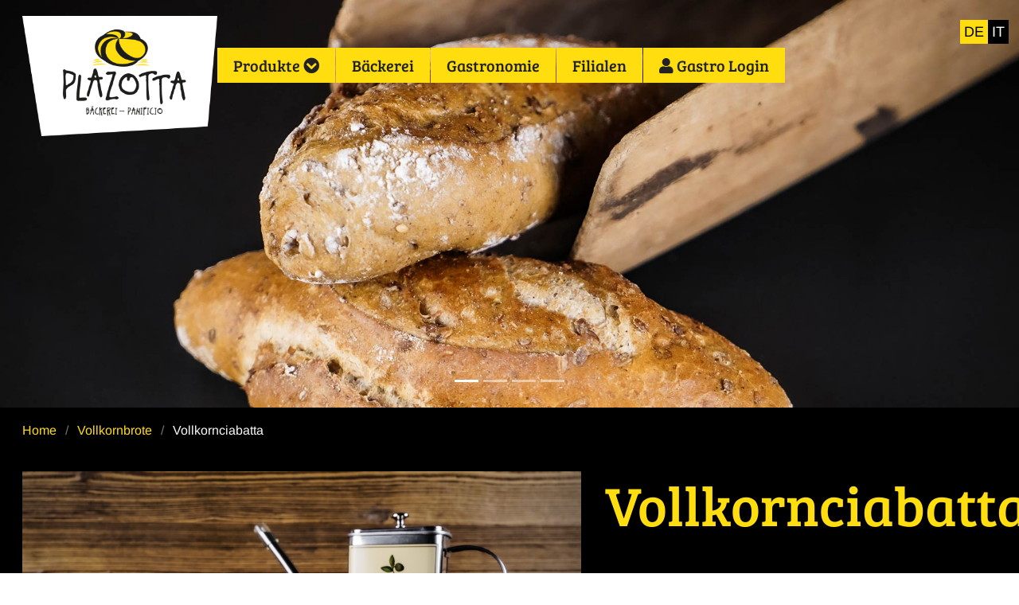

--- FILE ---
content_type: text/html; charset=UTF-8
request_url: https://www.plazotta.it/de/vollkornciabatta/
body_size: 3185
content:
<!doctype html><html lang="de-DE"><head><title>Vollkornciabatta</title><meta name="viewport" content="width=device-width, initial-scale=1, shrink-to-fit=no user-scalable=no"><meta name="apple-mobile-web-app-capable" content="yes" /><meta http-equiv="Content-Type" content="text/html; charset=UTF-8"><meta name="author" content="www.live-style.it"><meta name="description" content="Bäckerei Plazotta - Vollkornbrote - Vollkornciabatta..."><meta name="robots" content="INDEX,FOLLOW"><meta http-equiv="X-UA-Compatible" content="IE=edge"><link rel="icon" sizes="192x192" href="/i/icons/launcher/192x192.png"><meta name="apple-mobile-web-app-capable" content="yes"><meta name="apple-mobile-web-app-status-bar-style" content="#000000"><link rel="apple-touch-icon-precomposed" href="/i/icons/launcher/192x192.png"><link rel="manifest" href="/manifest.json?v=202105261606"><meta name="theme-color" content="#000000"><meta property="og:url" content="https://www.plazotta.it/de/vollkornciabatta/" /><meta property="og:image" content="https://www.plazotta.it/i/logo-og.png" /><meta property="og:type" content="website" /><meta property="og:title" content="Bäckerei Plazotta in Eppan" /><meta property="og:description" content="seit über 100 Jahren Ihre Bäckerei im Überetsch..." /><link rel=icon href=/favicon.png sizes="16x16" type="image/png"><meta name="geo.position" content="46.453895940249,11.25962415705"><meta name="ICBM" content="46.453895940249,11.25962415705"><link rel="stylesheet" media="screen" href="/cache/base.css?v=202109090826"><link rel="stylesheet" media="screen" href="/components/fa/css/all.min.css"><script>var user='0';var today='18.12.2025';var today_en='2025-12-18';var url='www.plazotta.it';var protocol='https';var site='product';var id='26';var language='de';var crazymail='608670';</script><script>var latitude=46.453895940249;var longitude=11.25962415705</script><script src="/cache/jsTop.js?v=20210909082630"></script><script src="/js/ui/language/datepicker-de.js"></script></head><body id="plazotta"><ul class="mobile_menu"><li><a href="#2">Produkte</a><ul class="submenu"><li><a href="/de/weissbrot/">Weißbrot</a></li><li><a href="/de/roggenbrot/">Roggenbrot</a></li><li><a href="/de/vollkornbrote/">Vollkornbrote</a></li><li><a href="/de/spezialbrote/">Spezialbrote</a></li><li><a href="/de/gebaeck/">Gebäck</a></li><li><a href="/de/traditionelles-schuettelbrot/">Schüttelbrot</a></li><li><a href="/de/teigwaren/">Teigwaren</a></li></ul></li><li><a href="/de/baeckerei/">Bäckerei</a></li><li><a href="/de/gastronomie/">Gastronomie</a></li><li><a href="/de/filialen/">Filialen</a></li><li><a href="/de/gastro-login/"><i class="fas fa-user"></i> Gastro <span class="d-lg-none d-xl-inline-block">Login</span></a></li></ul><div id="wrapper" class="wrapper"><header id="header-sticky"><div class="container"><div class="language"><ul><li class="active"><a href="/de//" onClick="setCookie('language','de')">DE</a></li><li class=""><a href="/it//" onClick="setCookie('language','it')">IT</a></li></ul></div><div class="d-flex"><div class="logo"><a href="/"><img src="/i/plazotta.png" class="img-fluid no-lazy"></a></div><div><nav><ul id="topnavigation" class=""><li class=""><a>Produkte <i class="fas fa-chevron-circle-down"></i></a><ul class="sub_0 submenu"><li class=""><a href="/de/weissbrot/">Weißbrot</a></li><li class=""><a href="/de/roggenbrot/">Roggenbrot</a></li><li class=""><a href="/de/vollkornbrote/">Vollkornbrote</a></li><li class=""><a href="/de/spezialbrote/">Spezialbrote</a></li><li class=""><a href="/de/gebaeck/">Gebäck</a></li><li class=""><a href="/de/traditionelles-schuettelbrot/">Schüttelbrot</a></li><li class=""><a href="/de/teigwaren/">Teigwaren</a></li></ul></li><li class=""><a href="/de/baeckerei/">Bäckerei</a></li><li class=""><a href="/de/gastronomie/">Gastronomie</a></li><li class=""><a href="/de/filialen/">Filialen</a></li><li class=""><a href="/de/gastro-login/"><i class="fas fa-user"></i> Gastro <span class="d-lg-none d-xl-inline-block">Login</span></a></li></ul></nav></div></div></div><div class="clearfix"></div></header><div class="topimage"><div id="topimage-slider" class="carousel slide carousel-fade" data-ride="carousel" data-pause="false" data-interval="3000"><div class="carousel-inner"><div class="carousel-item active"><img class="d-block w-100"src="/i/topimage/default/plazotta-3.jpg?v=202105281536"srcset="/i/topimage/default/small/plazotta-3.jpg?v=202105281536 800w,/i/topimage/default/plazotta-3.jpg?v=202105281536 1920w"alt="www.plazotta.it"></div><div class="carousel-item"><img class="d-block w-100"src="/i/topimage/default/plazotta-2.jpg?v=202105281531"srcset="/i/topimage/default/small/plazotta-2.jpg?v=202105281531 800w,/i/topimage/default/plazotta-2.jpg?v=202105281531 1920w"alt="www.plazotta.it"></div><div class="carousel-item"><img class="d-block w-100"src="/i/topimage/default/plazotta-4.jpg?v=202105281538"srcset="/i/topimage/default/small/plazotta-4.jpg?v=202105281538 800w,/i/topimage/default/plazotta-4.jpg?v=202105281538 1920w"alt="www.plazotta.it"></div><div class="carousel-item"><img class="d-block w-100"src="/i/topimage/default/plazotta-1.jpg?v=202105281534"srcset="/i/topimage/default/small/plazotta-1.jpg?v=202105281534 800w,/i/topimage/default/plazotta-1.jpg?v=202105281534 1920w"alt="www.plazotta.it"></div></div><ol class="carousel-indicators"><li data-target="#topimage-slider" data-slide-to="0" class="active"></li><li data-target="#topimage-slider" data-slide-to="1"></li><li data-target="#topimage-slider" data-slide-to="2"></li><li data-target="#topimage-slider" data-slide-to="3"></li></ol><div class="carousel-inner" role="listbox"><div id="topimage-placeholder"></div></div></div></div><div class="main product" id="main"><div id="content-load"><div class=""><div class="container"><ol class="breadcrumb"><li class="breadcrumb-item"><a href="/de/start/">Home</a></li><li class="breadcrumb-item"><a href="/de/vollkornbrote/">Vollkornbrote</a></li><li class="breadcrumb-item text-light">Vollkornciabatta</li></ol><div class="row pt-lg-3"><div class="col-12 col-md-7"><div><img src="/i/product/i26_1.jpg?v=202107131520" class="img-fluid no-lazy"></div></div><div class="col-12 col-md-5"><h1>Vollkornciabatta</h1><div class="ingredients mt-3"><div style="padding-bottom:10px;"><span style="text-decoration:underline;">Zutaten</span></div><div>Weizenmehl Typ 00, Wasser, 7% Samen (Sonnenblumek., Sesam, Leinsamen), Sojaschrot, Weizenflocken, Pflanzenfasern, getrockneter Weizensauerteig, Malzmehl (Roggen, Gerste), Salz, Zucker, Hefe</div></div><div class="mt-5"></div></div></div></div></div><div class="bg-white"><div class="container pt-4 pb-3"><div class="title2 mb-3 text-center">weitere Produkte aus dieser Kategorie</div><div><div id="otherproducts"><div><a href="/de/joghurtbrot/"><img src="/i/product/i22_1_small.jpg" class="img-fluid no-lazy"></a><div class="text-center pt-2 pb-2 ellipsis">Joghurtbrot</div></div><div><a href="/de/grahambroetchen/"><img src="/i/product/i23_1_small.jpg" class="img-fluid no-lazy"></a><div class="text-center pt-2 pb-2 ellipsis">Grahambrötchen</div></div><div><a href="/de/olympiabroetchen/"><img src="/i/product/i24_1_small.jpg" class="img-fluid no-lazy"></a><div class="text-center pt-2 pb-2 ellipsis">Olympiabrötchen</div></div><div><a href="/de/wickinger/"><img src="/i/product/i25_1_small.jpg" class="img-fluid no-lazy"></a><div class="text-center pt-2 pb-2 ellipsis">Wickinger</div></div><div><a href="/de/vollkornciabatta/"><img src="/i/product/i26_1_small.jpg" class="img-fluid no-lazy"></a><div class="text-center pt-2 pb-2 ellipsis">Vollkornciabatta</div></div><div><a href="/de/sunnys/"><img src="/i/product/i27_1_small.jpg" class="img-fluid no-lazy"></a><div class="text-center pt-2 pb-2 ellipsis">Sunny's</div></div><div><a href="/de/kornbeisser/"><img src="/i/product/i29_1_small.jpg" class="img-fluid no-lazy"></a><div class="text-center pt-2 pb-2 ellipsis">Kornbeisser</div></div><div><a href="/de/kornspitz/"><img src="/i/product/i30_1_small.jpg" class="img-fluid no-lazy"></a><div class="text-center pt-2 pb-2 ellipsis">Kornspitz</div></div><div><a href="/de/sonnenblumenbrot/"><img src="/i/product/i31_1_small.jpg" class="img-fluid no-lazy"></a><div class="text-center pt-2 pb-2 ellipsis">Sonnenblumenbrot</div></div><div><a href="/de/vegipan/"><img src="/i/product/i32_1_small.jpg" class="img-fluid no-lazy"></a><div class="text-center pt-2 pb-2 ellipsis">Vegipan</div></div><div><a href="/de/saatenbroetchen/"><img src="/i/product/i33_1_small.jpg" class="img-fluid no-lazy"></a><div class="text-center pt-2 pb-2 ellipsis">Saatenbrötchen</div></div><div><a href="/de/saatenbaguette/"><img src="/i/product/i34_1_small.jpg" class="img-fluid no-lazy"></a><div class="text-center pt-2 pb-2 ellipsis">Saatenbaguette</div></div><div><a href="/de/kuerbiskernbrot/"><img src="/i/product/i36_1_small.jpg" class="img-fluid no-lazy"></a><div class="text-center pt-2 pb-2 ellipsis">Kürbiskernbrot</div></div><div><a href="/de/kuerbiskernbroetchen/"><img src="/i/product/i37_1_small.jpg" class="img-fluid no-lazy"></a><div class="text-center pt-2 pb-2 ellipsis">Kürbiskernbrötchen</div></div><div><a href="/de/dinkelbroetchen/"><img src="/i/product/i39_1_small.jpg" class="img-fluid no-lazy"></a><div class="text-center pt-2 pb-2 ellipsis">Dinkelbrötchen</div></div><div><a href="/de/dinkelschrot/"><img src="/i/product/i40_1_small.jpg" class="img-fluid no-lazy"></a><div class="text-center pt-2 pb-2 ellipsis">Dinkelschrot</div></div><div><a href="/de/dinkelvollkornkasten/"><img src="/i/product/i41_1_small.jpg" class="img-fluid no-lazy"></a><div class="text-center pt-2 pb-2 ellipsis">Dinkelvollkornkasten</div></div><div><a href="/de/dinkelbrot-sterilisiert-verpackt/"><img src="/i/product/i42_1_small.jpg" class="img-fluid no-lazy"></a><div class="text-center pt-2 pb-2 ellipsis">Dinkelbrot - Sterilisiert verpackt</div></div><div><a href="/de/dinkelpaarl/"><img src="/i/product/i43_1_small.jpg" class="img-fluid no-lazy"></a><div class="text-center pt-2 pb-2 ellipsis">Dinkelpaarl</div></div><div><a href="/de/max--moritz/"><img src="/i/product/i44_1_small.jpg" class="img-fluid no-lazy"></a><div class="text-center pt-2 pb-2 ellipsis">Max & Moritz</div></div><div><a href="/de/nussbrot/"><img src="/i/product/i45_1_small.jpg" class="img-fluid no-lazy"></a><div class="text-center pt-2 pb-2 ellipsis">Nussbrot</div></div><div><a href="/de/nusskasten/"><img src="/i/product/i46_1_small.jpg" class="img-fluid no-lazy"></a><div class="text-center pt-2 pb-2 ellipsis">Nusskasten</div></div><div><a href="/de/nussbroetchen/"><img src="/i/product/i47_1_small.jpg" class="img-fluid no-lazy"></a><div class="text-center pt-2 pb-2 ellipsis">Nussbrötchen</div></div><div><a href="/de/nussbaguette/"><img src="/i/product/i48_1_small.jpg" class="img-fluid no-lazy"></a><div class="text-center pt-2 pb-2 ellipsis">Nussbaguette</div></div><div><a href="/de/gebirgsbrot/"><img src="/i/product/i49_1_small.jpg" class="img-fluid no-lazy"></a><div class="text-center pt-2 pb-2 ellipsis">Gebirgsbrot</div></div><div><a href="/de/kamut-kastenbrot/"><img src="/i/product/i50_1_small.jpg" class="img-fluid no-lazy"></a><div class="text-center pt-2 pb-2 ellipsis">Kamut Kastenbrot</div></div><div><a href="/de/busnacken/"><img src="/i/product/i51_1_small.jpg" class="img-fluid no-lazy"></a><div class="text-center pt-2 pb-2 ellipsis">Busnacken</div></div><div><a href="/de/chia-haferbrot/"><img src="/i/product/i63_1_small.jpg" class="img-fluid no-lazy"></a><div class="text-center pt-2 pb-2 ellipsis">Chia Haferbrot</div></div><div><a href="/de/eiweissreiches-weizenvollkornbrot/"><img src="/i/product/i79_1_small.jpg" class="img-fluid no-lazy"></a><div class="text-center pt-2 pb-2 ellipsis">Eiweißreiches Weizenvollkornbrot</div></div></div></div></div></div> <script>$(document).ready(function(){$("#otherproducts").lightSlider({item: 5,pager: true,addClass: 'center-thumbs',responsive : [{breakpoint:800,settings: {item:1,}},]});});</script></div> </div></div><footer><div class="container"><div class="row"><div class="col-12 col-md-6 col-xxl-3 mb-3 order-3 order-md-1"><div class="title">Bäckerei Plazotta</div>d. Tschaikner Horst<br><br>Josef-Innerhofer-Straße 44<br>I-39057 Eppan (BZ)<br>MwStr.Nr.: IT01460120213</div><div class="col-12 col-md-6 col-xxl-3 mb-3 order-1 order-md-2"><div class="title">Kontakte</div><i class="fas fa-phone-square-alt"></i> <a href="tel:+390471664015">+39 0471 664015</a><br><i class="fas fa-envelope-open-text"></i> <a href="mailto:i608670nfo@plazotta.it" class="maddress">i608670nfo@plazotta.it</a><br><br><a href="https://www.facebook.com/B%C3%A4ckerei-Plazotta-242134092537739" target="_blank"><i class="fab fa-facebook-square" style="font-size:50px;"></i></a></div><div class="col-12 col-md-6 col-xxl-3 mb-3 order-2 order-md-3"><div class="title">Produkte</div><div class=""><div class="w-50 float-left"><div class="mb-2 ellipsis"><i class="fas fa-circle"></i> <a href="/de/weissbrot/">Weißbrot</a></div><div class="mb-2 ellipsis"><i class="fas fa-circle"></i> <a href="/de/roggenbrot/">Roggenbrot</a></div></div><div class="w-50 float-left"><div class="mb-2 ellipsis"><i class="fas fa-circle"></i> <a href="/de/vollkornbrote/">Vollkornbrote</a></div><div class="mb-2 ellipsis"><i class="fas fa-circle"></i> <a href="/de/spezialbrote/">Spezialbrote</a></div></div><div class="w-50 float-left"><div class="mb-2 ellipsis"><i class="fas fa-circle"></i> <a href="/de/gebaeck/">Gebäck</a></div><div class="mb-2 ellipsis"><i class="fas fa-circle"></i> <a href="/de/traditionelles-schuettelbrot/">Schüttelbrot</a></div></div><div class="w-50 float-left"><div class="mb-2 ellipsis"><i class="fas fa-circle"></i> <a href="/de/teigwaren/">Teigwaren</a></div></div></div></div></div><div class="copyright"><div class="links"><div>&copy; Plazotta 2025</div><div><ul><li><a href="/de/impressum/">Impressum</a></li><li><a href="/de/privacy/">Privacy</a></li><li><a href="/de/gastro-login/"><i class="fas fa-user"></i> Gastro <span class="d-lg-none d-xl-inline-block">Login</span></a></li></ul></div></div><div style="clear:both;"></div></div></div></footer></div><script src="/cache/jsBottom.js?v=20210909082630"></script><script>

</script>
</body></html>
